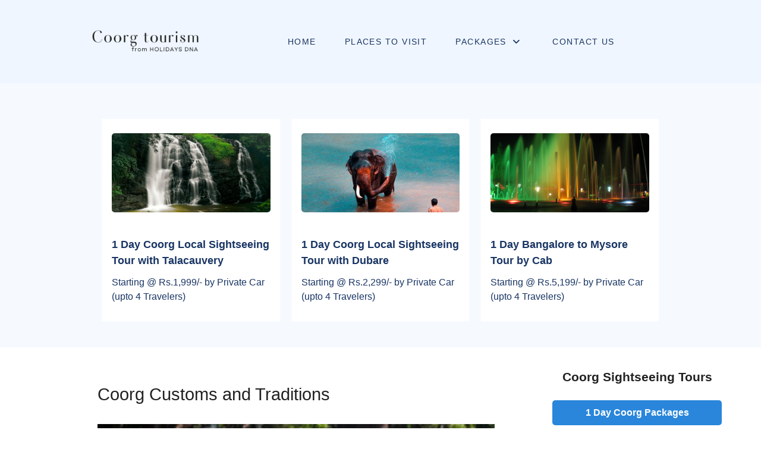

--- FILE ---
content_type: text/html; charset=utf-8
request_url: https://coorgtourism.co.in/coorg-customs-and-traditions
body_size: 9614
content:
<!DOCTYPE html>
<html lang="en-GB" dir="ltr">
        
<head>
    
            <meta name="viewport" content="width=device-width, initial-scale=1.0">
        <meta http-equiv="X-UA-Compatible" content="IE=edge" />
        

                <link rel="icon" type="image/x-icon" href="/images/favicon-2025.png" />
        
                <link rel="apple-touch-icon" sizes="180x180" href="/images/favicon-2025.png">
        <link rel="icon" sizes="192x192" href="/images/favicon-2025.png">
            
         <meta charset="utf-8">
	<meta name="author" content="Super User">
	<meta name="generator" content="Joomla! - Open Source Content Management">
	<title>Coorg Customs and Traditions - Coorg Tourism</title>

    <link href="/media/vendor/joomla-custom-elements/css/joomla-alert.min.css?0.4.1" rel="stylesheet">
	<link href="/media/gantry5/engines/nucleus/css-compiled/nucleus.css" rel="stylesheet">
	<link href="/templates/rt_studius/custom/css-compiled/studius_19.css" rel="stylesheet">
	<link href="/media/gantry5/engines/nucleus/css-compiled/bootstrap5.css" rel="stylesheet">
	<link href="/media/system/css/joomla-fontawesome.min.css" rel="stylesheet">
	<link href="/media/plg_system_debug/css/debug.css" rel="stylesheet">
	<link href="/templates/rt_studius/custom/css-compiled/studius-joomla_19.css" rel="stylesheet">
	<link href="/templates/rt_studius/custom/css-compiled/custom_19.css" rel="stylesheet">
	<style>/* DESKTOP ONLY START */
/* Reduce desktop margin for main content */
@media only all and (min-width:76rem) {

#g-mainbar {padding-right: 1em;}
#g-header .g-container, #g-showcase .g-container, #g-extension .g-container, #g-expanded .g-container, #g-bottom .g-container {
width:100%;
}

}
/* DESKTOP ONLY END */

/* MOBILE ONLY START */
@media only all and (max-width:50.99rem) {

body { font-size: 1.2rem;}
#g-mainbar > .g-grid:nth-child(1) > .g-block > .g-content, #g-mainbar > .g-grid:nth-child(2) > .g-block > .g-content {
margin: 0.625rem 0;
padding: 1.5rem 0.5rem 1.5rem 0rem; 
}

#g-showcase .g-content {
margin: 0.625rem 0;
padding: 1rem;
}

#g-copyright {text-align:center;}

}
/* MOBILE ONLY END */


/* COMMON START */
/* Boxed layout */
#g-container-top {background: #f0f6ff;}
#g-container-footer {background: #091831;}
/* Boxed layout */

/* BODY */
body {font-size: 1.1rem;}

.g-logo img {
--aspect-ratio: 6.1;
height: 40px;
max-width: none;
}

.g-main-nav .g-toplevel > li > .g-menu-item-container { font-size: 0.9rem; }

.page-header h1 {
  font-size: 1.8rem;
  text-transform: none;
}

#g-mainbar h2 {font-size: 1.4rem;}
#g-mainbar h3 {font-size: 1.3rem;}
#g-mainbar h4 {font-size: 1.2rem;}
#g-mainbar h5 {font-size: 1.1rem;}

figure.item-image figcaption {
  font-size: 0.9rem;
}
.article-info {margin-bottom: 0;}
.modified time {font-size: 1rem;}
.modified .icon-calendar {display:none;}

h3.g-title {
font-size: 1.3rem;
margin: 1.5rem 0;
}

h4.g-title {
font-size: 1.2rem;
margin: 1.5rem 0;
}

h5.g-title {
font-size: 1.1rem;
margin: 1.5rem 0;
}

div[itemprop="aggregateRating"] img {
width:100px;
}

.suggest-edit {
border-bottom-style: dashed;
border-bottom-width: thin; 
background-color: #f0f6ff;
padding: 3px 10px;}

figure {margin: 0;}
figcaption {margin: 1rem 0;}
img {margin: 1rem 0;}

.button {border-radius: 5px;}
.button.button-outline {border-width: 1px;}

#g-bottom a {color:#fff;}
#g-bottom a:hover {color:#cbd5e1;}

/* SHOWCASE GRID START */
.showcase-grid .g-content {
  padding: 0.5rem 1rem;
}

.showcase-grid .g-content h4 {
  font-size: 1.15rem;
}

.showcase-grid .g-content p {
  font-size: 1rem;
}

.showcase-grid .g-content img {
  border-radius: 5px;
}

.showcase-grid .g-content, .showcase-grid .g-content a:hover, .showcase-grid .g-content a {
  color: #193564;
}
/*  SHOWCASE GRID END */

/* WHITE CARD START */
.white-card-header {
  background-color: #f6f8fb;
  padding: 0.75rem;
}

.white-card {
  background-color: #ffffff;
  border-radius: 15px;
  box-shadow: 0 4px 8px rgba(0, 0, 0, 0.1);
  overflow: hidden;
  padding: 1rem !important;
}

.white-card a {color: #4b5563 !important;}

.white-card h4, .white-card p {
padding: 0.5rem 1rem;
}
/* WHITE CARD END */

/* EXTENSION START */
#g-extension .platform-content {
padding:0;
}
/* EXTENSION END */
/* COMMON END */



/* MIXED START */
/* ONE COLS IMG LIST START */
.one-cols-img-list li img {
  max-width: 40%;
  float: left;
  margin: 0 1rem 0 0;
  border-radius: 5px;
}

.one-cols-img-list li div {
  font-size: 1.05rem;
}
/* ONE COLS IMG LIST END */

/* TWO COLS IMG LIST START */
.two-cols-img-list li {
width: 50%;
font-size: 1rem;
padding-right: 1rem;
}

.two-cols-img-list img {
object-fit: cover;
height: 120px;
width: 100%;
border-radius: 4px;
margin-bottom: 3px;
}
/* TWO COLS IMG LIST END */

/* TWO COLS LIST START */
.two-cols-list li {font-size: 1rem; padding-right: 1rem;}

 @media (min-width:51rem){
.two-cols-list li {width: 50%;}
}
/* TWO COLS LIST END */

/* THREE COLS LIST START */
.three-cols-list li {font-size: 1rem; padding-right: 1rem;}

 @media (min-width:88rem){
.three-cols-list li {width: 33.33%;}
}

 @media (min-width:51rem) and (max-width:87.99rem){
.three-cols-list li {width: 50%;}
}
/* THREE COLS LIST END */

/* FOUR COLS LIST START */
.four-cols-list li {font-size: 1rem; padding-right: 1rem;}

 @media (min-width:88rem){
.four-cols-list li {width: 25%;}
}

 @media (min-width:51rem) and (max-width:87.99rem){
.four-cols-list li {width: 50%;}
}
/* FOUR COLS LIST END */
/* MIXED END */

/* PLUGINS START */
/* H-ACCORDION START */
/* Base styles for the h-accordion container */
.h-accordion-container {
    width: 100%;
    overflow: hidden;
    margin-bottom: 4rem;
}

/* Styles for the main title within the h-accordion */
.h-accordion-title {
    font-weight: 600;
    margin-bottom: 1rem;
}

/* Styles for each individual h-accordion item using <details> */
.h-accordion-item {border-bottom: 1px solid #e5e7eb;}

/* Styles for the clickable header of each h-accordion item using <summary> */
.h-accordion-header {
    display: flex;
    align-items: center;
    justify-content: space-between;
    width: 100%;
    padding-top: 1rem;
    padding-bottom: 1rem;
    text-align: left;
    background-color: transparent; /* Ensure no default button background */
    border: none;
    cursor: pointer;
    transition: background-color 0.1s ease-in-out; /* Smooth transition for hover effect */
    list-style: none;
    font-weight: 600;
}

#g-mainbar .h-accordion-header h2, #g-mainbar .h-accordion-header h3, #g-mainbar .h-accordion-header h4 {
    margin:0;
}

#g-mainbar .h-accordion-container h2 {font-size:1.2rem;}
#g-mainbar .h-accordion-container h3 {font-size:1.15rem;}
#g-mainbar .h-accordion-container h4 {font-size:1.1rem;}

/* For Firefox, remove the default marker */
.h-accordion-header::-webkit-details-marker {display: none;}
.h-accordion-header::marker {display: none;}

/* Hover state for the h-accordion header */
.h-accordion-header:hover {background-color: #f9fafb;}

/* Focus state for the h-accordion header */
.h-accordion-header:focus {outline: none; /* Remove default focus outline */}

/* Styles for the SVG icon itself and its circular wrapper properties */
.h-accordion-arrow-icon {
    width: 36px;
    height: 36px;
    background: #f0f6ff;
    border-radius: 50%; /* Circular shape */
    display: flex; /* Use flex to center the SVG path */
    justify-content: center;
    align-items: center;
    flex-shrink: 0; /* Prevents shrinking */
    margin: 0 10px;
    /*
     * Embedding the SVG as a background image.
     * The SVG path's fill color is set directly within the SVG data URI.
     * If you need a different color, you'd generate a new data URI or use CSS masks.
     */
    background-image: url("data:image/svg+xml,%3Csvg xmlns='http://www.w3.org/2000/svg' viewBox='0 0 24 24'%3E%3Cpath fill='%23747878' d='M16.59 8.59L12 13.17 7.41 8.59 6 10l6 6 6-6z'%3E%3C/path%3E%3C/svg%3E");
    background-repeat: no-repeat;
    background-position: center;
    background-size: 24px 24px; /* Adjust this to the desired size of the arrow within the circle */
}

/* Flips the arrow up when the h-accordion item is open */
.h-accordion-item[open] .h-accordion-arrow-icon {
    transform: scaleY(-1);
    background-color: #e6f0ff;
}

/* Styles for the collapsible content area */
.h-accordion-content {
    padding: 0.25rem;
    line-height: 1.5;
}

.h-accordion-controls {
    float: right;
    margin: 2rem auto;
}

/* H-ACCORDION END */
/* PLUGINS END */</style>

    <script src="/media/mod_menu/js/menu.min.js?11c8a4" type="module"></script>
	<script type="application/json" class="joomla-script-options new">{"joomla.jtext":{"ERROR":"Error","MESSAGE":"Message","NOTICE":"Notice","WARNING":"Warning","JCLOSE":"Close","JOK":"OK","JOPEN":"Open"},"system.paths":{"root":"","rootFull":"https:\/\/coorgtourism.co.in\/","base":"","baseFull":"https:\/\/coorgtourism.co.in\/"},"csrf.token":"af751296b31115731ff7c28e208c8672"}</script>
	<script src="/media/system/js/core.min.js?a3d8f8"></script>
	<script src="/media/system/js/messages.min.js?9a4811" type="module"></script>
	<script type="application/ld+json">{"@context":"https://schema.org","@graph":[{"@type":"Organization","@id":"https://coorgtourism.co.in/#/schema/Organization/base","name":"Coorg Tourism","url":"https://coorgtourism.co.in/"},{"@type":"WebSite","@id":"https://coorgtourism.co.in/#/schema/WebSite/base","url":"https://coorgtourism.co.in/","name":"Coorg Tourism","publisher":{"@id":"https://coorgtourism.co.in/#/schema/Organization/base"}},{"@type":"WebPage","@id":"https://coorgtourism.co.in/#/schema/WebPage/base","url":"https://coorgtourism.co.in/coorg-customs-and-traditions","name":"Coorg Customs and Traditions - Coorg Tourism","isPartOf":{"@id":"https://coorgtourism.co.in/#/schema/WebSite/base"},"about":{"@id":"https://coorgtourism.co.in/#/schema/Organization/base"},"inLanguage":"en-GB"}]}</script>
	<script>// H-ACCORDION START
document.addEventListener('DOMContentLoaded', function() {
    // Select all accordion containers that have the 'h-accordion-first-open' class
    const accordionContainers = document.querySelectorAll('.h-accordion-container.h-accordion-first-open');

    accordionContainers.forEach(container => {
        // Find the first h-accordion-item (which is a <details> element) within this container
        const firstItem = container.querySelector('.h-accordion-item');
        if (firstItem && firstItem.tagName.toLowerCase() === 'details') {
            // Add the 'open' attribute to the first details element
            firstItem.setAttribute('open', '');
        }
    });

    // --- JavaScript for Expand/Collapse All ---

    const expandAllLink = document.getElementById('expandAllAccordions');
    const collapseAllLink = document.getElementById('collapseAllAccordions');

    if (expandAllLink && collapseAllLink) { // Ensure the links exist before adding event listeners
        expandAllLink.addEventListener('click', function(event) {
            event.preventDefault(); // Prevent default link behavior (page jump)
            const allAccordionItems = document.querySelectorAll('.h-accordion-item');
            allAccordionItems.forEach(item => {
                item.setAttribute('open', '');
            });
        });

        collapseAllLink.addEventListener('click', function(event) {
            event.preventDefault(); // Prevent default link behavior (page jump)
            const allAccordionItems = document.querySelectorAll('.h-accordion-item');
            allAccordionItems.forEach(item => {
                item.removeAttribute('open');
            });
        });
    }
});
// H-ACCORDION END</script>

    
                    <!-- Google Tag Manager -->
<script>(function(w,d,s,l,i){w[l]=w[l]||[];w[l].push({'gtm.start':
new Date().getTime(),event:'gtm.js'});var f=d.getElementsByTagName(s)[0],
j=d.createElement(s),dl=l!='dataLayer'?'&l='+l:'';j.async=true;j.src=
'https://www.googletagmanager.com/gtm.js?id='+i+dl;f.parentNode.insertBefore(j,f);
})(window,document,'script','dataLayer','GTM-K9XMGBBQ');</script>
<!-- End Google Tag Manager -->
            
</head>

    <body class="gantry site com_content view-article no-layout no-task dir-ltr itemid-185 outline-19 g-offcanvas-left g-default g-style-preset1">
        <!-- Google Tag Manager (noscript) -->
<noscript><iframe src="https://www.googletagmanager.com/ns.html?id=GTM-K9XMGBBQ"
height="0" width="0" style="display:none;visibility:hidden"></iframe></noscript>
<!-- End Google Tag Manager (noscript) -->
                    

        <div id="g-offcanvas"  data-g-offcanvas-swipe="0" data-g-offcanvas-css3="1">
                        <div class="g-grid">                        

        <div class="g-block size-100">
             <div id="mobile-menu-7192-particle" class="g-content g-particle">            <div id="g-mobilemenu-container" data-g-menu-breakpoint="51rem"></div>
            </div>
        </div>
            </div>
    </div>
        <div id="g-page-surround">
            <div class="g-offcanvas-hide g-offcanvas-toggle" role="navigation" data-offcanvas-toggle aria-controls="g-offcanvas" aria-expanded="false"><i class="fa fa-fw fa-bars"></i></div>                        

                
                                
                
    
                <section id="g-container-top" class="g-wrapper no-background-image">
                <div class="g-container">                    <div class="g-grid">                        

        <div class="g-block size-100">
             <section id="g-top">
                <div class="g-container">                                <div class="g-grid">                        

        <div class="g-block size-100">
             <div class="g-system-messages">
                                            <div id="system-message-container" aria-live="polite"></div>

            
    </div>
        </div>
            </div>
            </div>
        
    </section>
        </div>
            </div>
                    <div class="g-grid">                        

        <div class="g-block size-100">
             <section id="g-navigation" class="section-horizontal-paddings">
                                        <div class="g-grid">                        

        <div class="g-block size-28">
             <div id="logo-1800-particle" class="g-content g-particle">            <a href="/" class="g-logo" target="_self" title="Coorg Tourism" rel="home">
		
												<img src="/images/coorg-tourism-logo-v2.png" alt=""/>
											
			
						</a>
            </div>
        </div>
                    

        <div class="g-block size-72 center">
             <div id="menu-7676-particle" class="g-content g-particle">            <nav class="g-main-nav" data-g-hover-expand="true">
        <ul class="g-toplevel">
                                                                                                                
        
                
        
                
        
        <li class="g-menu-item g-menu-item-type-component g-menu-item-101 g-standard  ">
                            <a class="g-menu-item-container" href="/">
                                                                <span class="g-menu-item-content">
                                    <span class="g-menu-item-title">Home</span>
            
                    </span>
                                                </a>
                                </li>
    
                                                                                                
        
                
        
                
        
        <li class="g-menu-item g-menu-item-type-component g-menu-item-132 g-standard  ">
                            <a class="g-menu-item-container" href="/places-to-visit-in-coorg-sightseeing-madikeri" title="Places to Visit in Coorg / Madikeri">
                                                                <span class="g-menu-item-content">
                                    <span class="g-menu-item-title">Places to Visit</span>
            
                    </span>
                                                </a>
                                </li>
    
                                                                                                
        
                
        
                
        
        <li class="g-menu-item g-menu-item-type-alias g-menu-item-241 g-parent g-standard g-menu-item-link-parent ">
                            <a class="g-menu-item-container" href="/coorg-tour-packages" title="Coorg Tour Packages">
                                                                <span class="g-menu-item-content">
                                    <span class="g-menu-item-title">Packages</span>
            
                    </span>
                    <span class="g-menu-parent-indicator" data-g-menuparent=""></span>                            </a>
                                                                            <ul class="g-dropdown g-inactive g-fade g-dropdown-right">
            <li class="g-dropdown-column">
                        <div class="g-grid">
                        <div class="g-block size-100">
            <ul class="g-sublevel">
                <li class="g-level-1 g-go-back">
                    <a class="g-menu-item-container" href="#" data-g-menuparent=""><span>Back</span></a>
                </li>
                                                                                                                    
        
                
        
                
        
        <li class="g-menu-item g-menu-item-type-alias g-menu-item-243  ">
                            <a class="g-menu-item-container" href="/coorg-tour-packages" title="Coorg Tour Packages">
                                                                <span class="g-menu-item-content">
                                    <span class="g-menu-item-title">Tour Packages</span>
            
                    </span>
                                                </a>
                                </li>
    
                                                                                                
        
                
        
                
        
        <li class="g-menu-item g-menu-item-type-alias g-menu-item-258  ">
                            <a class="g-menu-item-container" href="/coorg-local-sightseeing-tour-packages" title="Coorg Local Sightseeing Tour Packages">
                                                                <span class="g-menu-item-content">
                                    <span class="g-menu-item-title">Local Sightseeing Tours</span>
            
                    </span>
                                                </a>
                                </li>
    
                                                                                                
        
                
        
                
        
        <li class="g-menu-item g-menu-item-type-alias g-menu-item-260  ">
                            <a class="g-menu-item-container" href="/1-day-coorg-tour-packages" title="1 Day Coorg Tour Packages">
                                                                <span class="g-menu-item-content">
                                    <span class="g-menu-item-title">1 Day Tours</span>
            
                    </span>
                                                </a>
                                </li>
    
                                                                                                
        
                
        
                
        
        <li class="g-menu-item g-menu-item-type-alias g-menu-item-242  ">
                            <a class="g-menu-item-container" href="/coorg-honeymoon-packages" title="Coorg Honeymoon Packages">
                                                                <span class="g-menu-item-content">
                                    <span class="g-menu-item-title">Honeymoon Packages</span>
            
                    </span>
                                                </a>
                                </li>
    
                                                                                                
        
                
        
                
        
        <li class="g-menu-item g-menu-item-type-alias g-menu-item-348  ">
                            <a class="g-menu-item-container" href="/madikeri-tour-holiday-packages" title="Madikeri Holiday Packages">
                                                                <span class="g-menu-item-content">
                                    <span class="g-menu-item-title">Madikeri Holiday Packages</span>
            
                    </span>
                                                </a>
                                </li>
    
    
            </ul>
        </div>
            </div>

            </li>
        </ul>
            </li>
    
                                                                                                
        
                
        
                
        
        <li class="g-menu-item g-menu-item-type-component g-menu-item-271 g-standard  ">
                            <a class="g-menu-item-container" href="/contact-us">
                                                                <span class="g-menu-item-content">
                                    <span class="g-menu-item-title">Contact Us</span>
            
                    </span>
                                                </a>
                                </li>
    
    
        </ul>
    </nav>
            </div>
        </div>
            </div>
            
    </section>
        </div>
            </div>
    </div>
        
    </section>
    
                    
                <section id="g-showcase" class="section-horizontal-paddings">
                <div class="g-container">                                <div class="g-grid">                        

        <div class="g-block size-100">
             <div class="g-content">
                                    <div class="platform-content"><div class="showcase-a moduletable ">
        
<div id="mod-custom137" class="mod-custom custom">
    <div class="g-grid showcase-grid">

  <div class="g-block box1 box-white size-33-3">
    <div class="g-content">
      <a href="https://oneday.travel/1-day-coorg-local-sightseeing-tour-with-talacauvery/" target="_blank">
      <img src="/images/partner-tours/up-tours-1-day-coorg-local-sightseeing-tour-with-talacauvery-by-cab.jpg" width="400" height="200">
      <h4>1 Day Coorg Local Sightseeing Tour with Talacauvery</h4>
      <p>Starting @ Rs.1,999/- by Private Car (upto 4 Travelers)</p>
      </a>
    </div>
  </div>

  <div class="g-block box1 box-white size-33-3">
    <div class="g-content">
      <a href="https://oneday.travel/1-day-coorg-local-sightseeing-tour-with-dubare-elephant-camp/" target="_blank">
      <img src="/images/partner-tours/wootrips-1-day-coorg-with-dubare-elephant-camp-local-sightseeing-tour-by-cab.jpg" width="400" height="200">
      <h4>1 Day Coorg Local Sightseeing Tour with Dubare</h4>
      <p>Starting @ Rs.2,299/- by Private Car (upto 4 Travelers)</p>
      </a>
    </div>
  </div>

    <div class="g-block box1 box-white size-33-3">
    <div class="g-content">
      <a href="https://oneday.travel/1-day-bangalore-to-mysore-tour-by-cab/">
      <img src="/images/partner-tours/up-tours-1-day-bangalore-to-mysore-tour-tour-by-cab.jpg" width="400" height="200">
      <h4>1 Day Bangalore to Mysore Tour by Cab</h4>
      <p>Starting @ Rs.5,199/- by Private Car (upto 4 Travelers)</p>
      </a>
      </div>
  </div>

</div></div>
</div></div>
            
        </div>
        </div>
            </div>
            </div>
        
    </section>
    
                                
                
    
                <section id="g-container-main" class="g-wrapper">
                <div class="g-container">                    <div class="g-grid">                        

        <div class="g-block size-71">
             <main id="g-mainbar" class="section-horizontal-paddings">
                                        <div class="g-grid">                        

        <div class="g-block size-100">
             <div class="g-content">
                                                            <div class="platform-content container"><div class="row"><div class="col"><div class="com-content-article item-page">
    <meta itemprop="inLanguage" content="en-GB">
    
    
        <div class="page-header">
        <h1>
            Coorg Customs and Traditions        </h1>
                            </div>
        
        
    
    
        
                            <figure class="none item-image">
    <img src="/images/places-to-visit/headers/coorg-customs-and-traditions-header-coorg-tourism.jpg.jpg" width="1440" height="960" loading="lazy">    </figure>
                    <div class="com-content-article__body">
        <p>The Names of Coorgs include their clan name by which they identified. The clan is central to Coorg culture and families trace their lineage through clans. Marriage within a clan is forbidden.</p>
  
<p>The Family unit of the Coorgs is called the okka. It is a joint clan descending from the father side or with males of common ancestry. There is an Okka name for the male members of Okka.</p>

<p>Now there are about 1000 okka names and families in Coorg. Traditionally all the members of an okka lived together in a large ancestral home called ain-mane (ayyangada mane – House of the Elders).</p>

<p>Usually the ain-mane has a courtyard in the front surrounded by thick mud walls and bamboo thatched roof. Ain-mane is surrounded by huts of laborers who provide necessary services and large properties.</p>

<p>Out houses for additional living space were also common. These homes and properties are called Ur, they are the central part of a village. A group of Ur is called Nad. A cluster of Nads make a Sime.</p>

<p>The Oldest member of the family is the head of the okka. The Head is called pattedara or koravukara. It is a hierarchy that is passed on to the eldest member of the clan by right. Each of the Nad and Sime has a headman called Takka. Takkas have an important role. They settled disputes and imparted justice after consultation with elders.</p>

<p>People are not allowed to marry within the same Okka. But cousin marriage between children of brother and sister is accepted. Women have given great importance in Coorg. Mother is held superior in Coorg society. Mother is the first person to bless a young married couple.</p>

<p>Mother is the principal figure to conduct the marriage ceremony that traditionally is conducted without a Brahman priest. A widow is allowed to remarry in Coorg. Widow marriage is completely accepted in Coorg.</p>     </div>

        
                                        </div></div></div></div>
    
            
    </div>
        </div>
            </div>
                            <div class="g-grid">                        

        <div class="g-block size-100">
             <div class="g-content">
                                    <div class="platform-content"><div class="content-bottom moduletable ">
        
<div id="mod-custom91" class="mod-custom custom">
    <div style="text-align: center;">
  <p><strong>Excited About Coorg?</strong></p>
  <p><a class="button button-red" href="/contact-us">Request A Call Back!</a></p>
</div></div>
</div></div>
            
        </div>
        </div>
            </div>
            
    </main>
        </div>
                    

        <div class="g-block size-29">
             <aside id="g-aside">
                                        <div class="g-grid">                        

        <div class="g-block size-100">
             <div class="g-content">
                                    <div class="platform-content"><div class="aside-a moduletable title-center">
        
<div id="mod-custom106" class="mod-custom custom">
    <h3 class="g-title">Coorg Sightseeing Tours</h3>
<div style="width:100%; text-align:center; margin-bottom:3rem;">
  <p><a class="button" style="width:100%" href="/1-day-coorg-tour-packages" title="1 Day Coorg Tour Packages">1 Day Coorg Packages</a></p>
  <p><a class="button" style="width:100%" href="/coorg-darshan-packages" title="Coorg Darshan Packages">Coorg Darshan Packages</a></p>
  <p><a class="button" style="width:100%" href="/coorg-local-sightseeing-tour-packages" title="Coorg Sightseeing Packages">Coorg Local Sightseeing Packages</a></p>
  <p><a class="button" style="width:100%" href="/madikeri-darshan-packages" title="Madikeri Darshan Packages">Madikeri Darshan Packages</a></p>
  <p><a class="button" style="width:100%" href="/1-day-madikeri-tour-packages" title="1 Day Madikeri Tour Packages">1 Day Madikeri Tour Packages</a></p>
  <p><a class="button" style="width:100%" href="/madikeri-local-sightseeing-tour-packages" title="Madikeri Local Sightseeing Tour Packages">Madikeri Sightseeing Packages</a></p>
</div>

<h3 class="g-title">Coorg Packages</h3>
<div style="width:100%; text-align:center; margin-bottom:3rem;">
<p><a class="button" style="width:100%" href="/coorg-tour-packages">Coorg Tour Packages</a></p>
<p><a class="button" style="width:100%" href="/coorg-honeymoon-packages">Coorg Honeymoon Packages</a></p>
<p><a class="button" style="width:100%" href="/madikeri-tour-holiday-packages">Madikeri Holiday Packages</a></p>
</div>

<div style="width:100%; text-align:center;"><a href="https://coorgwheels.com/" target="_blank" title="Coorg Car Rentals"><img src="/images/design/coorg-car-rentals-from-coorg-wheels-com.jpg" alt="Coorg Car Rentals from CoorgWheels.com">Car Rentals in Coorg</a></div></div>
</div></div><div class="platform-content"><div class="aside-a moduletable ">
        
<div id="mod-custom112" class="mod-custom custom">
    <h3 class="g-title">Places to Visit by Days</h3>
<div style="width:100%; margin-bottom:3rem;">
<p><i class="fa fa-camera"></i> <a href="/one-day-coorg-top-places-to-visit" title="Places to visit in Coorg in One Day">1 Day in Coorg (Places to Visit)</a></p>
<p><i class="fa fa-camera"></i> <a href="/2-days-coorg-top-places-to-visit" title="Places to visit in Coorg in Two Days">2 Days in Coorg (Places to Visit)</a></p>
<p><i class="fa fa-camera"></i> <a href="/3-days-coorg-top-places-to-visit" title="Places to visit in Coorg in Three Days">3 Days in Coorg (Places to Visit)</a></p>
</div></div>
</div></div><div class="platform-content"><div class="aside-a moduletable ">
            <h3 class="g-title">Coorg Tour Packages</h3>        <ul class="mod-menu mod-list nav ">
<li class="nav-item item-244"><a href="/bangalore-to-coorg-tour-package-for-1-night-2-days" >Bangalore to Coorg Tour Package for 1 Night &amp; 2 Days</a></li><li class="nav-item item-314"><a href="/mysore-to-coorg-tour-package-for-1-night-2-days" >Mysore to Coorg Tour Package for 1 Night &amp; 2 Days</a></li><li class="nav-item item-246"><a href="/bangalore-to-coorg-tour-package-for-2-nights-3-days" >Bangalore to Coorg Tour Package for 2 Nights &amp; 3 Days</a></li></ul>
</div></div>
            
        </div>
        </div>
            </div>
            
    </aside>
        </div>
            </div>
    </div>
        
    </section>
    
                    
                <section id="g-extension" class="section-horizontal-paddings">
                <div class="g-container">                                <div class="g-grid">                        

        <div class="g-block size-100">
             <div class="g-content">
                                    <div class="platform-content"><div class="extension-a moduletable ">
            <h3 class="g-title">Packages Starting From</h3>        <ul class="mod-menu mod-list nav three-cols-list">
<li class="nav-item item-130"><a href="/bangalore-to-coorg-tour-packages" >Bangalore to Coorg Tour Packages</a></li><li class="nav-item item-131"><a href="/mysore-to-coorg-tour-packages" >Mysore to Coorg Tour Packages</a></li><li class="nav-item item-133"><a href="/pune-to-coorg-tour-packages" >Pune to Coorg Tour Packages</a></li><li class="nav-item item-135"><a href="/hyderabad-to-coorg-tour-packages" >Hyderabad to Coorg Tour Packages</a></li><li class="nav-item item-136"><a href="/mumbai-to-coorg-tour-packages" >Mumbai to Coorg Tour Packages</a></li><li class="nav-item item-137"><a href="/mangalore-to-coorg-tour-packages" >Mangalore to Coorg Tour Packages</a></li><li class="nav-item item-138"><a href="/coimbatore-to-coorg-tour-packages" >Coimbatore to Coorg Tour Packages</a></li><li class="nav-item item-139"><a href="/delhi-to-coorg-tour-packages" >Delhi to Coorg Tour Packages</a></li><li class="nav-item item-140"><a href="/kerala-to-coorg-tour-packages" >Kerala to Coorg Tour Packages</a></li><li class="nav-item item-141"><a href="/madurai-to-coorg-tour-packages" >Madurai to Coorg Tour Packages</a></li></ul>
</div></div><div class="platform-content"><div class="extension-a moduletable ">
        
<div id="mod-custom100" class="mod-custom custom">
    <h3 class="g-title">About Coorg</h3>
<div style="width:100%; margin-bottom:3rem;">
<ul class="nav three-cols-list">
<li><a href="/shopping-in-coorg">Shopping in Coorg</a></li>
<li><a href="/coorg-cuisine">Coorg Cuisine</a></li>
<li><a href="/coorg-customs-and-traditions">Coorg Customs &amp; Traditions</a></li>
<li><a href="/coorg-festivals">Festivals of Coorg</a></li>
<li><a href="/coorg-sports">Coorg Sports</a></li>
<li><a href="/kodavas-people-of-coorg">Kodavas, People of Coorg</a></li>
<li><a href="/best-time-to-visit-coorg-madikeri">Best Time to visit Coorg / Madikeri</a></li>
</ul>
</div>

<h3 class="g-title">Accomodation at Madikeri</h3>
<div style="width:100%; margin-bottom:3rem;">
<ul class="nav three-cols-list">
<li><a href="/top-hotels-in-coorg">Top 12 Hotels in Coorg</a></li>
<li><a href="/top-resorts-in-coorg">Top 10 Resorts in Coorg</a></li>
<li><a href="/top-home-stays-in-coorg">Top 12 Homestays in Coorg</a></li>
<li><a href="/top-cottages-in-coorg">Top 10 Cottages in Coorg</a></li>
<li><a href="/top-star-hotels-in-coorg">Top 15 Star Hotels in Coorg</a></li>
<li><a href="/top-lodges-in-coorg">Top 10 Lodges in Coorg</a></li>
</ul>
</div></div>
</div></div>
            
        </div>
        </div>
            </div>
            </div>
        
    </section>
                    
                <section id="g-bottom" class="section-horizontal-paddings">
                <div class="g-container">                                <div class="g-grid">                        

        <div class="g-block size-100">
             <div class="g-content">
                                    <div class="platform-content"><div class="bottom-a moduletable ">
            <h3 class="g-title">Top Tourism Places to visit in Coorg / Madikeri</h3>        <ul class="mod-menu mod-list nav three-cols-list">
<li class="nav-item item-102"><a href="/nalknad-aramane-palace-coorg" >Nalknad Aramane Palace Coorg</a></li><li class="nav-item item-103"><a href="/mandalpatti-trek-coorg" >Mandalpatti Trek Coorg</a></li><li class="nav-item item-104"><a href="/mallalli-falls-near-coorg" >Mallalli Falls near Coorg</a></li><li class="nav-item item-105"><a href="/madikeri-fort-coorg" >Madikeri Fort Coorg</a></li><li class="nav-item item-106"><a href="/kotebetta-trek-coorg" >Kotebetta Trek Coorg</a></li><li class="nav-item item-107"><a href="/karada-village-near-coorg" >Karada Village near Coorg</a></li><li class="nav-item item-108"><a href="/honnamana-kere-lake-coorg" >Honnamana Kere Lake Coorg</a></li><li class="nav-item item-109"><a href="/harangi-dam-coorg" >Harangi Dam Coorg</a></li><li class="nav-item item-110"><a href="/dubare-elephant-camp-coorg" >Dubare Elephant Camp Coorg</a></li><li class="nav-item item-121"><a href="/nehru-mantap-coorg" >Nehru Mantap Coorg</a></li><li class="nav-item item-122"><a href="/padi-igguthappa-temple-coorg" >Padi Igguthappa Temple Coorg</a></li><li class="nav-item item-123"><a href="/raja-s-seat-coorg" >Raja's Seat Coorg</a></li><li class="nav-item item-124"><a href="/suntikoppa-near-madikeri" >Suntikoppa near Madikeri</a></li><li class="nav-item item-125"><a href="/somwarpet-near-madikeri" >Somwarpet near Madikeri</a></li><li class="nav-item item-126"><a href="/tadiandamol-trek-coorg" >Tadiandamol Trek</a></li><li class="nav-item item-127"><a href="/talakaveri-temple-waterfalls-coorg" >Talakaveri Temple Waterfalls</a></li><li class="nav-item item-128"><a href="/chiklihole-reservoir-coorg" >Chiklihole Reservoir Coorg</a></li><li class="nav-item item-176"><a href="/abbey-falls-coorg" >Abbey Falls Coorg </a></li><li class="nav-item item-245"><a href="/iruppu-falls-coorg" >Iruppu Falls Coorg</a></li><li class="nav-item item-178"><a href="/omkareshwara-temple-coorg" >Omkareshwara Temple Coorg</a></li><li class="nav-item item-342"><a href="/gaddige-rajas-tomb-coorg" >Gaddige (Raja's Tomb) Coorg</a></li><li class="nav-item item-419"><a href="/nilakandi-falls-coorg" >Nilakandi Falls</a></li><li class="nav-item item-179"><a href="/sri-bhagandeshwara-temple-coorg" >Sri Bhagandeshwara Temple Coorg</a></li><li class="nav-item item-111"><a href="/dargah-sharif-of-yemmemadu-coorg" >Dargah Sharif of Yemmemadu Coorg</a></li><li class="nav-item item-370"><a href="/pushpagiri-wildlife-sanctuary-coorg" >Pushpagiri Wildlife Sanctuary Coorg</a></li><li class="nav-item item-401"><a href="/brahmagiri-wildlife-sanctuary-coorg" >Brahmagiri Wildlife Sanctuary Coorg</a></li><li class="nav-item item-177"><a href="/bhagamandala-triveni-sangam-coorg" >Bhagamandala Triveni Sangam Coorg</a></li><li class="nav-item item-175"><a href="/kaveri-nisargadhama-forest-park-coorg" >Kaveri Nisargadhama Forest Park Coorg </a></li><li class="nav-item item-182"><a href="/tibetan-monastery-golden-temple-coorg" >Tibetan Monastery / Golden Temple Coorg</a></li></ul>
</div></div>
            
        </div>
        </div>
            </div>
            </div>
        
    </section>
    
                                
                
    
                <section id="g-container-footer" class="g-wrapper">
                <div class="g-container">                    <div class="g-grid">                        

        <div class="g-block size-100">
             <footer id="g-footer" class="section-horizontal-paddings">
                <div class="g-container">                                <div class="g-grid">                        

        <div class="g-block size-100">
             <div class="g-content">
                                    <div class="platform-content"><div class="footer-a moduletable ">
        
<div id="mod-custom134" class="mod-custom custom">
    <div class="g-grid">
  <div class="g-block size-33-3">
    <div class="g-content">
      <h4 class="g-title"><i class="fa fa-glass"></i> Coorg + One</h4>
      <p><a href="/mysore-coorg-tour-packages" title="Mysore Coorg Tour Packages">Mysore Coorg</a></p>
      <p><a href="/bangalore-coorg-tour-packages" title="Bangalore Coorg Tour Packages">Bangalore Coorg</a></p>
      <p><a href="/coorg-ooty-tour-packages" title="Coorg Ooty Tour Packages">Coorg Ooty</a></p>
      <p><a href="/coorg-wayanad-tour-packages" title="Coorg Wayanad Tour Packages">Coorg Wayanad</a></p>
    </div>
  </div>
  <div class="g-block size-33-3">
    <div class="g-content">
      <h4 class="g-title"><i class="fa fa-glass"></i> Coorg + Two</h4>
      <p><a href="/bangalore-mysore-coorg-tour-packages" title="Bangalore Mysore Coorg Tour Packages">Bangalore Mysore Coorg</a></p>
      <p><a href="/bangalore-coorg-ooty-tour-packages" title="Bangalore Coorg Ooty Tour Packages">Bangalore Coorg Ooty</a></p>
      <p><a href="/mysore-coorg-wayanad-tour-packages" title="Mysore Coorg Wayanad Tour Packages">Mysore Coorg Wayanad</a></p>
      <p><a href="/mysore-coorg-ooty-tour-packages" title="Mysore Coorg Ooty Tour Packages">Mysore Coorg Ooty</a></p>
    </div>
  </div>
  <div class="g-block size-33-3">
    <div class="g-content">
      <h4 class="g-title"><i class="fa fa-glass"></i> Coorg + Three</h4>
      <p><a href="/mysore-coorg-ooty-kodaikanal-tour-packages" title="Mysore Coorg Ooty Kodaikanal Tour Packages">Mysore Coorg Ooty kodaikanal</a></p>
      <p><a href="/bangalore-mysore-coorg-ooty-tour-packages" title="Bangalore Mysore Coorg Ooty Tour Packages">Bangalore Mysore Coorg Ooty</a></p>
      <p><a href="/bangalore-mysore-coorg-wayanad-tour-packages" title="Bangalore Mysore Coorg Wayanad Tour Packages">Bangalore Mysore Coorg Wayanad</a></p>
    </div>
  </div>
</div></div>
</div></div>
            
        </div>
        </div>
            </div>
            </div>
        
    </footer>
                                                                    
                <section id="g-copyright" class="section-horizontal-paddings">
                <div class="g-container">                                <div class="g-grid">                        

        <div class="g-block size-70">
             <div id="copyright-2259-particle" class="g-content g-particle">            &copy;
    2012 -     2026
    Coorg Tourism
            </div>
        </div>
                    

        <div class="g-block size-30 nomarginall">
             <div id="custom-2472-particle" class="g-content g-particle">            <div style="text-align:center;">
<img width="177" height="40" src="/images/powered-by-fuelup-travel-cyan-small.png" /></div>
            </div>
        </div>
            </div>
            </div>
        
    </section>
        </div>
            </div>
    </div>
        
    </section>
    
    
                        

        </div>
                    

                        <script type="text/javascript" src="/media/gantry5/assets/js/main.js"></script>
    

    

        
    </body>
</html>
